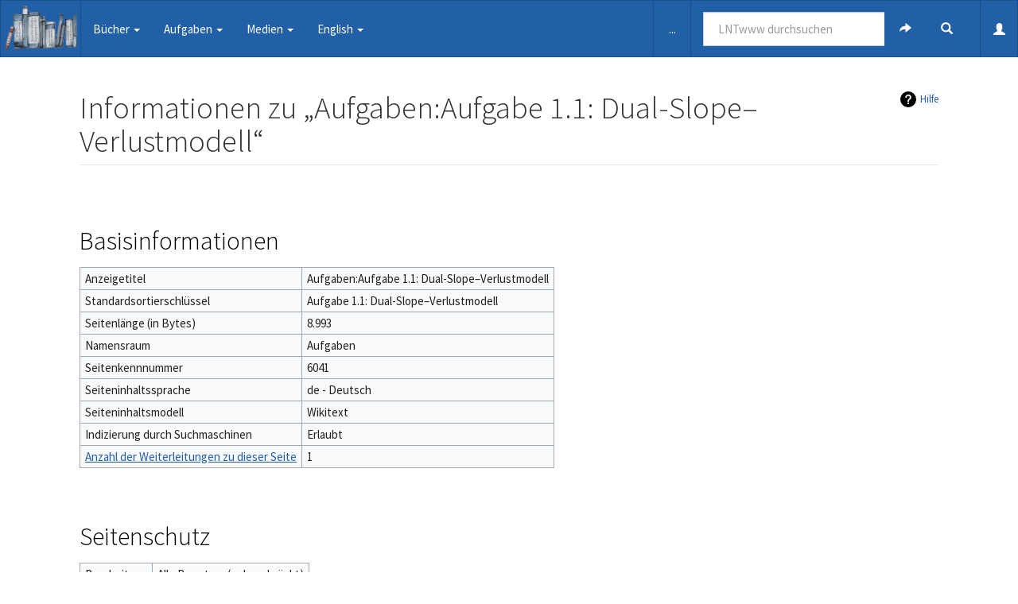

--- FILE ---
content_type: text/html; charset=UTF-8
request_url: https://www.lntwww.de/index.php?title=Aufgaben:Aufgabe_1.1:_Dual-Slope%E2%80%93Verlustmodell&action=info
body_size: 5625
content:
<!DOCTYPE html>
<html class="client-nojs" lang="de" dir="ltr">
<head>
<meta charset="UTF-8"/>
<title>Informationen zu „Aufgaben:Aufgabe 1.1: Dual-Slope–Verlustmodell“ – LNTwww</title>
<script>document.documentElement.className="client-js";RLCONF={"wgCanonicalNamespace":"Aufgaben","wgCanonicalSpecialPageName":!1,"wgNamespaceNumber":100,"wgPageName":"Aufgaben:Aufgabe_1.1:_Dual-Slope–Verlustmodell","wgTitle":"Aufgabe 1.1: Dual-Slope–Verlustmodell","wgCurRevisionId":30524,"wgRevisionId":0,"wgArticleId":6041,"wgIsArticle":!1,"wgIsRedirect":!1,"wgAction":"info","wgUserName":null,"wgUserGroups":["*"],"wgCategories":[],"wgBreakFrames":!0,"wgPageContentLanguage":"de","wgPageContentModel":"wikitext","wgSeparatorTransformTable":[",\t.",".\t,"],"wgDigitTransformTable":["",""],"wgDefaultDateFormat":"dmy","wgMonthNames":["","Januar","Februar","März","April","Mai","Juni","Juli","August","September","Oktober","November","Dezember"],"wgMonthNamesShort":["","Jan.","Feb.","Mär.","Apr.","Mai","Jun.","Jul.","Aug.","Sep.","Okt.","Nov.","Dez."],"wgRelevantPageName":"Aufgaben:Aufgabe_1.1:_Dual-Slope–Verlustmodell","wgRelevantArticleId":6041,"wgRequestId":
"865164f8bb2339565557c266","wgCSPNonce":!1,"wgIsProbablyEditable":!1,"wgRelevantPageIsProbablyEditable":!1,"wgRestrictionEdit":[],"wgRestrictionMove":[],"wgMediaViewerOnClick":!0,"wgMediaViewerEnabledByDefault":!0};RLSTATE={"site.styles":"ready","noscript":"ready","user.styles":"ready","user":"ready","user.options":"loading","user.tokens":"loading","mediawiki.helplink":"ready","mediawiki.legacy.shared":"ready","mediawiki.legacy.commonPrint":"ready","ext.bootstrap.styles":"ready"};RLPAGEMODULES=["site","mediawiki.page.startup","mediawiki.page.ready","mediawiki.searchSuggest","ext.gadget.ReferenceTooltips","ext.bootstrap.scripts","skin.chameleon.jquery-sticky"];</script>
<script>(RLQ=window.RLQ||[]).push(function(){mw.loader.implement("user.options@1wzrr",function($,jQuery,require,module){/*@nomin*/mw.user.options.set({"variant":"de"});
});mw.loader.implement("user.tokens@tffin",function($,jQuery,require,module){/*@nomin*/mw.user.tokens.set({"editToken":"+\\","patrolToken":"+\\","watchToken":"+\\","csrfToken":"+\\"});
});});</script>
<link rel="stylesheet" href="/load.php?lang=de&amp;modules=ext.bootstrap.styles%7Cmediawiki.helplink%7Cmediawiki.legacy.commonPrint%2Cshared&amp;only=styles&amp;skin=chameleon"/>
<script async="" src="/load.php?lang=de&amp;modules=startup&amp;only=scripts&amp;raw=1&amp;skin=chameleon"></script>
<meta name="ResourceLoaderDynamicStyles" content=""/>
<link rel="stylesheet" href="/load.php?lang=de&amp;modules=site.styles&amp;only=styles&amp;skin=chameleon"/>
<meta name="generator" content="MediaWiki 1.34.1"/>
<meta name="robots" content="noindex,nofollow"/>
<meta name="viewport" content="width=device-width, initial-scale=1.0"/>
<link rel="shortcut icon" href="/favicon.ico"/>
<link rel="search" type="application/opensearchdescription+xml" href="/opensearch_desc.php" title="LNTwww (de)"/>
<link rel="EditURI" type="application/rsd+xml" href="//www.lntwww.de/api.php?action=rsd"/>
<link rel="alternate" type="application/atom+xml" title="Atom-Feed für „LNTwww“" href="/index.php?title=Spezial:Letzte_%C3%84nderungen&amp;feed=atom"/>
<!--[if lt IE 9]><script src="/resources/lib/html5shiv/html5shiv.js"></script><![endif]-->
</head>
<body class="mediawiki ltr sitedir-ltr capitalize-all-nouns mw-hide-empty-elt ns-100 ns-subject page-Aufgaben_Aufgabe_1_1_Dual-Slope–Verlustmodell rootpage-Aufgaben_Aufgabe_1_1_Dual-Slope–Verlustmodell layout-fixedhead skin-chameleon action-info">
	<!-- navigation bar -->
	<nav class="navbar navbar-default p-navbar sticky" role="navigation" id="mw-navigation">
		<div class="container-fluid">
			<div class="navbar-header">

				<button type="button" class="navbar-toggle collapsed" data-toggle="collapse" data-target="#mw-navigation-collapse">
					<span class="sr-only">Toggle navigation</span>
					<span class="icon-bar"></span><span class="icon-bar"></span><span class="icon-bar"></span>
				</button>

				<!-- logo and main page link -->
				<div id="p-logo" class="p-logo navbar-brand" role="banner">
					<a href="/Startseite" title="Hauptseite"><img src="/images/5/5c/Regal_icon.png" alt="LNTwww"/></a>
				</div>


			</div>

			<div class="collapse navbar-collapse" id="mw-navigation-collapse"><ul class="nav navbar-nav">
				<!-- Bücher -->
				<li class="dropdown">
					<a href="#" class="dropdown-toggle" data-toggle="dropdown">Bücher <b class="caret"></b></a>
					
					<ul class="dropdown-menu p-Bücher" id="p-Bücher">
							<li id="n-.C3.9Cbersicht"><a href="/B%C3%BCchersammlung">Übersicht</a></li>
							<li id="n-Signaldarstellung"><a href="/Signaldarstellung">Signaldarstellung</a></li>
							<li id="n-Lineare-zeitinvariante-Systeme"><a href="/Lineare_zeitinvariante_Systeme">Lineare zeitinvariante Systeme</a></li>
							<li id="n-Stochastische-Signaltheorie"><a href="/Stochastische_Signaltheorie">Stochastische Signaltheorie</a></li>
							<li id="n-Informationstheorie"><a href="/Informationstheorie">Informationstheorie</a></li>
							<li id="n-Modulationsverfahren"><a href="/Modulationsverfahren">Modulationsverfahren</a></li>
							<li id="n-Digitalsignal.C3.BCbertragung"><a href="/Digitalsignal%C3%BCbertragung">Digitalsignalübertragung</a></li>
							<li id="n-Mobile-Kommunikation"><a href="/Mobile_Kommunikation">Mobile Kommunikation</a></li>
							<li id="n-Kanalcodierung"><a href="/Kanalcodierung">Kanalcodierung</a></li>
							<li id="n-Beispiele-von-Nachrichtensystemen"><a href="/Beispiele_von_Nachrichtensystemen">Beispiele von Nachrichtensystemen</a></li>
							<li id="n-Biografien-und-Bibliografien"><a href="/Biografien_und_Bibliografien">Biografien und Bibliografien</a></li>
					</ul>
				</li>
				<!-- Aufgaben -->
				<li class="dropdown">
					<a href="#" class="dropdown-toggle" data-toggle="dropdown">Aufgaben <b class="caret"></b></a>
					
					<ul class="dropdown-menu p-Aufgaben" id="p-Aufgaben">
							<li id="n-.C3.9Cbersicht-i9ot8gz7wu"><a href="/Aufgaben:Aufgabensammlung">Übersicht</a></li>
							<li id="n-Aufgaben-zu-.22Signaldarstellung.22"><a href="/Kategorie:Aufgaben_zu_Signaldarstellung">Aufgaben zu &quot;Signaldarstellung&quot;</a></li>
							<li id="n-Aufgaben-zu-.22Lineare-zeitinvariante-Systeme.22"><a href="/Kategorie:Aufgaben_zu_Lineare_zeitinvariante_Systeme">Aufgaben zu &quot;Lineare zeitinvariante Systeme&quot;</a></li>
							<li id="n-Aufgaben-zu-.22Stochastische-Signaltheorie.22"><a href="/Kategorie:Aufgaben_zu_Stochastische_Signaltheorie">Aufgaben zu &quot;Stochastische Signaltheorie&quot;</a></li>
							<li id="n-Aufgaben-zu-.22Informationstheorie.22"><a href="/Kategorie:Aufgaben_zu_Informationstheorie">Aufgaben zu &quot;Informationstheorie&quot;</a></li>
							<li id="n-Aufgaben-zu-.22Modulationsverfahren.22"><a href="/Kategorie:Aufgaben_zu_Modulationsverfahren">Aufgaben zu &quot;Modulationsverfahren&quot;</a></li>
							<li id="n-Aufgaben-zu-.22Digitalsignal.C3.BCbertragung.22"><a href="/Kategorie:Aufgaben_zu_Digitalsignal%C3%BCbertragung">Aufgaben zu &quot;Digitalsignalübertragung&quot;</a></li>
							<li id="n-Aufgaben-zu-.22Mobile-Kommunikation.22"><a href="/Kategorie:Aufgaben_zu_Mobile_Kommunikation">Aufgaben zu &quot;Mobile Kommunikation&quot;</a></li>
							<li id="n-Aufgaben-zu-.22Kanalcodierung.22"><a href="/Kategorie:Aufgaben_zu_Kanalcodierung">Aufgaben zu &quot;Kanalcodierung&quot;</a></li>
							<li id="n-Aufgaben-zu-.22Beispiele-von-Nachrichtensystemen.22"><a href="/Kategorie:Aufgaben_zu_Beispiele_von_Nachrichtensystemen">Aufgaben zu &quot;Beispiele von Nachrichtensystemen&quot;</a></li>
					</ul>
				</li>
				<!-- Medien -->
				<li class="dropdown">
					<a href="#" class="dropdown-toggle" data-toggle="dropdown">Medien <b class="caret"></b></a>
					
					<ul class="dropdown-menu p-Medien" id="p-Medien">
							<li id="n-Lernvideos"><a href="/LNTwww:Lernvideos">Lernvideos</a></li>
							<li id="n-Applets"><a href="/LNTwww:Applets">Applets</a></li>
							<li id="n-Downloads"><a href="//www.lntwww.de/downloads" rel="nofollow">Downloads</a></li>
					</ul>
				</li>
				<!-- English -->
				<li class="dropdown">
					<a href="#" class="dropdown-toggle" data-toggle="dropdown">English <b class="caret"></b></a>
					
					<ul class="dropdown-menu p-English" id="p-English">
							<li id="n-English-Website-.28work-in-progress.29"><a href="https://en.lntwww.de" rel="nofollow">English Website (work in progress)</a></li>
					</ul>
				</li></ul>

				<div class="navbar-right-aligned">
					<!-- page tools -->
					<ul class="navbar-tools navbar-nav" >
						<li class="navbar-tools-tools dropdown">
							<a data-toggle="dropdown" class="dropdown-toggle" href="#" title="Seitenwerkzeuge" ><span>...</span></a>
							<!-- Content navigation -->
							<ul class="p-contentnavigation dropdown-menu" id="p-contentnavigation">
								<!-- namespaces -->
								<li id="ca-nstab-aufgaben" class="selected"><a href="/Aufgaben:Aufgabe_1.1:_Dual-Slope%E2%80%93Verlustmodell" class="selected">Aufgaben</a></li>
								<li id="ca-talk" class="new"><a href="/index.php?title=Aufgaben_Diskussion:Aufgabe_1.1:_Dual-Slope%E2%80%93Verlustmodell&amp;action=edit&amp;redlink=1" rel="discussion" title="Diskussion zum Seiteninhalt (Seite nicht vorhanden) [t]" accesskey="t" class="new">Diskussion</a></li>
								<!-- views -->
								<li id="ca-viewsource"><a href="/index.php?title=Aufgaben:Aufgabe_1.1:_Dual-Slope%E2%80%93Verlustmodell&amp;action=edit" title="Diese Seite ist geschützt. Ihr Quelltext kann dennoch angesehen und kopiert werden. [e]" accesskey="e">Quelltext anzeigen</a></li>
								<li id="ca-history"><a href="/index.php?title=Aufgaben:Aufgabe_1.1:_Dual-Slope%E2%80%93Verlustmodell&amp;action=history" title="Frühere Versionen dieser Seite [h]" accesskey="h">Versionsgeschichte</a></li>
							</ul>
						</li>
					</ul>

					<!-- search form -->
					<div  id="p-search" class="p-search navbar-form" role="search">
						<form  id="searchform" class="mw-search form-inline" action="/index.php">
							<input type="hidden" name="title" value="Spezial:Suche" />
							<div class="input-group">
								<input name="search" placeholder="LNTwww durchsuchen" title="LNTwww durchsuchen [f]" accesskey="f" id="searchInput" class="form-control"/>
								<div class="input-group-btn">
									<button value="Seite" id="searchGoButton" name="go" type="submit" class="searchGoButton btn btn-default" title="Gehe direkt zu der Seite mit genau diesem Namen, falls sie vorhanden ist."><span class="glyphicon glyphicon-share-alt"></span></button>
									<button value="Suchen" id="mw-searchButton" name="fulltext" type="submit" class="mw-searchButton btn btn-default" title="Suche nach Seiten, die diesen Text enthalten"><span class="glyphicon glyphicon-search"></span></button>
								</div>
							</div>
						</form>
					</div>

					<!-- personal tools -->
					<ul class="navbar-tools navbar-nav" >
						<li class="dropdown navbar-tools-tools">
							<a class="dropdown-toggle navbar-usernotloggedin" href="#" data-toggle="dropdown" title="Du bist nicht angemeldet" ><span class="glyphicon glyphicon-user"></span></a>
							<ul class="p-personal-tools dropdown-menu dropdown-menu-right" >
								<li id="pt-login"><a href="/index.php?title=Spezial:Anmelden&amp;returnto=Aufgaben%3AAufgabe+1.1%3A+Dual-Slope%E2%80%93Verlustmodell&amp;returntoquery=action%3Dinfo" title="Sich anzumelden wird gerne gesehen, ist jedoch nicht zwingend erforderlich. [o]" accesskey="o">Anmelden</a></li>
							</ul>
						</li>
					</ul>

				</div> <!-- navbar-right-aligned -->
			</div><!-- /.navbar-collapse -->
		</div>
	</nav>

	<div class="container">
		<div class="row">
			<div class="col-lg-12">

			</div>
		</div>
		<div class="row">
			<div class="col-lg-12">
				<!-- start the content area -->
				<div id="content" class="mw-body"><a id="top"></a>
					<div id="mw-indicators" class="mw-indicators">
						<div id="mw-indicator-mw-helplink" class="mw-indicator mw-indicator-mw-helplink"><a href="https://www.mediawiki.org/wiki/Special:MyLanguage/Page_information" target="_blank" class="mw-helplink">Hilfe</a></div>
					</div>
					<div  id="mw-js-message" style="display:none;"></div>
					<div class ="contentHeader">
						<!-- title of the page -->
						<h1 id="firstHeading" class="firstHeading">Informationen zu „Aufgaben:Aufgabe 1.1: Dual-Slope–Verlustmodell“</h1>
						<!-- tagline; usually goes something like "From WikiName" primary purpose of this seems to be for printing to identify the source of the content -->
						<div id="siteSub">Aus LNTwww</div><div id="jump-to-nav" class="mw-jump">Wechseln zu:<a href="#mw-navigation">Navigation</a>, <a href="#p-search">Suche</a></div>
					</div>
					<div id="bodyContent">
						<!-- body text -->

						<div id="mw-content-text"><style>.mw-hiddenCategoriesExplanation { display: none; }</style>
<style>.mw-templatesUsedExplanation { display: none; }</style>
<h2 id="mw-pageinfo-header-basic"><span class="mw-headline" id="Basisinformationen">Basisinformationen</span></h2>
<table class="wikitable mw-page-info">
<tr id="mw-pageinfo-display-title"><td style="vertical-align: top;">Anzeigetitel</td><td>Aufgaben:Aufgabe 1.1: Dual-Slope–Verlustmodell</td></tr>
<tr id="mw-pageinfo-default-sort"><td style="vertical-align: top;">Standardsortierschlüssel</td><td>Aufgabe 1.1: Dual-Slope–Verlustmodell</td></tr>
<tr id="mw-pageinfo-length"><td style="vertical-align: top;">Seitenlänge (in Bytes)</td><td>8.993</td></tr>
<tr id="mw-pageinfo-namespace"><td style="vertical-align: top;">Namensraum</td><td>Aufgaben</td></tr>
<tr id="mw-pageinfo-article-id"><td style="vertical-align: top;">Seitenkennnummer</td><td>6041</td></tr>
<tr><td style="vertical-align: top;">Seiteninhaltssprache</td><td>de - Deutsch</td></tr>
<tr id="mw-pageinfo-content-model"><td style="vertical-align: top;">Seiteninhaltsmodell</td><td>Wikitext</td></tr>
<tr id="mw-pageinfo-robot-policy"><td style="vertical-align: top;">Indizierung durch Suchmaschinen</td><td>Erlaubt</td></tr>
<tr><td style="vertical-align: top;"><a href="/index.php?title=Spezial:Linkliste/Aufgaben:Aufgabe_1.1:_Dual-Slope%E2%80%93Verlustmodell&amp;hidelinks=1&amp;hidetrans=1" title="Spezial:Linkliste/Aufgaben:Aufgabe 1.1: Dual-Slope–Verlustmodell">Anzahl der Weiterleitungen zu dieser Seite</a></td><td>1</td></tr>
</table>
<h2 id="mw-pageinfo-header-restrictions"><span class="mw-headline" id="Seitenschutz">Seitenschutz</span></h2>
<table class="wikitable mw-page-info">
<tr id="mw-restriction-edit"><td style="vertical-align: top;">Bearbeiten</td><td>Alle Benutzer (unbeschränkt)</td></tr>
<tr id="mw-restriction-move"><td style="vertical-align: top;">Verschieben</td><td>Alle Benutzer (unbeschränkt)</td></tr>
</table>
<a href="/index.php?title=Spezial:Logbuch&amp;type=protect&amp;page=Aufgaben%3AAufgabe+1.1%3A+Dual-Slope%E2%80%93Verlustmodell" title="Spezial:Logbuch">Das Seitenschutz-Logbuch für diese Seite ansehen.</a>
<h2 id="mw-pageinfo-header-edits"><span class="mw-headline" id="Bearbeitungsgeschichte">Bearbeitungsgeschichte</span></h2>
<table class="wikitable mw-page-info">
<tr id="mw-pageinfo-firstuser"><td style="vertical-align: top;">Seitenersteller</td><td><a href="/index.php?title=Benutzer:Mohamed&amp;action=edit&amp;redlink=1" class="new mw-userlink" title="Benutzer:Mohamed (Seite nicht vorhanden)"><bdi>Mohamed</bdi></a> <span class="mw-usertoollinks">(<a href="/index.php?title=Benutzer_Diskussion:Mohamed&amp;action=edit&amp;redlink=1" class="new mw-usertoollinks-talk" title="Benutzer Diskussion:Mohamed (Seite nicht vorhanden)">Diskussion</a> | <a href="/Spezial:Beitr%C3%A4ge/Mohamed" class="mw-usertoollinks-contribs" title="Spezial:Beiträge/Mohamed">Beiträge</a>)</span></td></tr>
<tr id="mw-pageinfo-firsttime"><td style="vertical-align: top;">Datum der Seitenerstellung</td><td><a href="/index.php?title=Aufgaben:Aufgabe_1.1:_Dual-Slope%E2%80%93Verlustmodell&amp;oldid=15448" title="Aufgaben:Aufgabe 1.1: Dual-Slope–Verlustmodell">12:19, 20. Okt. 2017</a></td></tr>
<tr id="mw-pageinfo-lastuser"><td style="vertical-align: top;">Letzter Bearbeiter</td><td><a href="/index.php?title=Benutzer:Guenter&amp;action=edit&amp;redlink=1" class="new mw-userlink" title="Benutzer:Guenter (Seite nicht vorhanden)"><bdi>Guenter</bdi></a> <span class="mw-usertoollinks">(<a href="/index.php?title=Benutzer_Diskussion:Guenter&amp;action=edit&amp;redlink=1" class="new mw-usertoollinks-talk" title="Benutzer Diskussion:Guenter (Seite nicht vorhanden)">Diskussion</a> | <a href="/Spezial:Beitr%C3%A4ge/Guenter" class="mw-usertoollinks-contribs" title="Spezial:Beiträge/Guenter">Beiträge</a>)</span></td></tr>
<tr id="mw-pageinfo-lasttime"><td style="vertical-align: top;">Datum der letzten Bearbeitung</td><td><a href="/index.php?title=Aufgaben:Aufgabe_1.1:_Dual-Slope%E2%80%93Verlustmodell&amp;oldid=30524" title="Aufgaben:Aufgabe 1.1: Dual-Slope–Verlustmodell">16:13, 9. Mai 2020</a></td></tr>
<tr id="mw-pageinfo-edits"><td style="vertical-align: top;">Gesamtzahl der Bearbeitungen</td><td>131</td></tr>
<tr id="mw-pageinfo-authors"><td style="vertical-align: top;">Gesamtzahl unterschiedlicher Autoren</td><td>4</td></tr>
<tr id="mw-pageinfo-recent-edits"><td style="vertical-align: top;">Anzahl der kürzlich erfolgten Bearbeitungen (innerhalb der letzten 90 Tagen)</td><td>0</td></tr>
<tr id="mw-pageinfo-recent-authors"><td style="vertical-align: top;">Anzahl unterschiedlicher Autoren der kürzlich erfolgten Bearbeitungen</td><td>0</td></tr>
</table>
<h2 id="mw-pageinfo-header-properties"><span class="mw-headline" id="Seiteneigenschaften">Seiteneigenschaften</span></h2>
<table class="wikitable mw-page-info">
<tr id="mw-pageinfo-templates"><td style="vertical-align: top;">Eingebundene Vorlagen (3)</td><td><div class="mw-templatesUsedExplanation"><p>Folgende Vorlagen werden auf dieser Seite verwendet:
</p></div><ul>
<li><a href="/Vorlage:ML-Fu%C3%9F" title="Vorlage:ML-Fuß">ML-Fuß</a> (<a href="/index.php?title=Vorlage:ML-Fu%C3%9F&amp;action=edit" title="Vorlage:ML-Fuß">Quelltext anzeigen</a>) </li><li><a href="/Vorlage:ML-Kopf" title="Vorlage:ML-Kopf">ML-Kopf</a> (<a href="/index.php?title=Vorlage:ML-Kopf&amp;action=edit" title="Vorlage:ML-Kopf">Quelltext anzeigen</a>) </li><li><a href="/Vorlage:Quiz-Header" title="Vorlage:Quiz-Header">Quiz-Header</a> (<a href="/index.php?title=Vorlage:Quiz-Header&amp;action=edit" title="Vorlage:Quiz-Header">Quelltext anzeigen</a>) </li></ul></td></tr>
</table>
</div><div class="printfooter">
Abgerufen von „<a dir="ltr" href="http://www.lntwww.de/Aufgaben:Aufgabe_1.1:_Dual-Slope–Verlustmodell">http://www.lntwww.de/Aufgaben:Aufgabe_1.1:_Dual-Slope–Verlustmodell</a>“</div>

						<!-- end body text -->
					</div>
					<!-- category links -->
					<div id="catlinks" class="catlinks catlinks-allhidden" data-mw="interface"></div>
				</div>
			</div>
		</div>
		<div class="row">
			<div class="col-lg-12">
				<!-- Werkzeuge-->
				<nav class="navbar navbar-default p-tb " id="p-tb"  >
					<ul class="nav navbar-nav small">
						<li id="t-whatlinkshere"><a href="/Spezial:Linkliste/Aufgaben:Aufgabe_1.1:_Dual-Slope%E2%80%93Verlustmodell" title="Liste aller Seiten, die hierher verlinken [j]" accesskey="j">Links auf diese Seite</a></li>
						<li id="t-recentchangeslinked"><a href="/Spezial:%C3%84nderungen_an_verlinkten_Seiten/Aufgaben:Aufgabe_1.1:_Dual-Slope%E2%80%93Verlustmodell" rel="nofollow" title="Letzte Änderungen an Seiten, die von hier verlinkt sind [k]" accesskey="k">Änderungen an verlinkten Seiten</a></li>
						<li id="t-specialpages"><a href="/Spezial:Spezialseiten" title="Liste aller Spezialseiten [q]" accesskey="q">Spezialseiten</a></li>
						<li id="t-info"><a href="/index.php?title=Aufgaben:Aufgabe_1.1:_Dual-Slope%E2%80%93Verlustmodell&amp;action=info" title="Weitere Informationen über diese Seite">Seiten­informationen</a></li>
						
					</ul>
				</nav>

			</div>
		</div>
		<div class="row">
			<div class="col-lg-12">
				<!-- footer links -->
				<ul class="footer-info list-unstyled small" id="footer-info">
				</ul>

			</div>
		</div>
		<div class="row">
			<div class="col-lg-6">
				<!-- places -->
				<ul class="list-inline footer-places " id="footer-places">
					<li><small><a href="/LNTwww:Datenschutz" title="LNTwww:Datenschutz">Datenschutz</a></small></li>
					<li><small><a href="/LNTwww:%C3%9Cber_LNTwww" title="LNTwww:Über LNTwww">Über LNTwww</a></small></li>
					<li><small><a href="/LNTwww:Impressum" class="mw-redirect" title="LNTwww:Impressum">Haftungsausschluss</a></small></li>
				</ul>

			</div>
			<div class="col-lg-6">
				<!-- footer icons -->
				<ul class="list-inline pull-right footer-icons " id="footer-icons" >
					<!-- poweredby -->
					<li><a href="https://www.mediawiki.org/"><img src="/resources/assets/poweredby_mediawiki_88x31.png" alt="Powered by MediaWiki" srcset="/resources/assets/poweredby_mediawiki_132x47.png 1.5x, /resources/assets/poweredby_mediawiki_176x62.png 2x" width="88" height="31"/></a></li>
				</ul>

			</div>
		</div>
	</div>
<script>(RLQ=window.RLQ||[]).push(function(){mw.config.set({"wgBackendResponseTime":52});});</script></body>
</html>

--- FILE ---
content_type: text/css; charset=utf-8
request_url: https://www.lntwww.de/load.php?lang=de&modules=site.styles&only=styles&skin=chameleon
body_size: 925
content:
#content{font:Times 13px bold}#toc .tocnumber{display:none}img{max-width:100%;height:auto}#contentSub{display:none }.patrollink{display:none }#content{font:Georgia}.marketing .col-sm-3{margin-bottom:20px;text-align:center}.marketing h2{font-weight:normal}.col-sm-3{text-align:center}.marketing .col-sm-3 p{text-align:center;margin-right:10px;margin-left:10px}.glyphicon-book,.user-alt,.glyphicon-download,.glyphicon-info-sign,.glyphicon-th-large,.glyphicon-film,.glyphicon-exclamation-sign,.glyphicon-education{box-shadow:1px 2px 4px rgba(0,0,0,.4);border-radius:100px;padding:20px;font-size:1.5em;color:white;margin-left:auto;margin-right:auto;background:#215fa6}.img-responsive{margin:0 auto;padding-bottom:1em}.btn-lg{box-shadow:1px 2px 4px rgba(0,0,0,.4);font-size:23px;margin-left:auto;margin-right:auto}.applet-button{box-shadow:1px 2px 4px rgba(0,0,0,.4);font-size:16px;margin-left:auto;margin-right:auto}.button-large{text-align:center;padding-bottom:2em}a.btn-lg:link{color:white}a.btn-lg:visited{color:white}.featurette-heading{font-weight:300;line-height:1;letter-spacing:-1px}.col-md-7{padding-top:.4em}.col-md-5{text-align:right;float:right}.col-xs-15,.col-sm-15{position:relative;min-height:1px;padding-right:10px;padding-left:10px}.col-md-15,.col-lg-15{position:relative;min-height:1px;padding-right:10px;padding-left:10px}.col-xs-15{width:20%;float:left}@media (min-width:768px){.col-sm-15{width:20%;float:left}}@media (min-width:992px){.col-md-15{width:20%;float:left}}@media (min-width:1200px){.col-lg-15{width:20%;float:left}}@media screen and (min-width :800px){.pullright{float:right}}@media only screen and (max-width :800px){.pullright{display:block;margin-left:auto;margin-right:auto}}@media (max-width:768px){.col-sm-15{display:none}}@media (max-width:1200px){.col-sm-5{padding-top:2em}}@media(max-width:890px){.navbar-personaltools{display:none}}.mw-body{margin:0 auto !important}#toc ul{border-radius:3px;border:#e4e2e0 solid 1px;display:inline-block;background:#f9f9f9;padding:10px}.quiz .sign{padding:0.1em 0.4em 0.1em 0.4em}.quiz table.object,.quiz table.correction{height:4em}.definition:before{content:"Definition";font-weight:bold;font-size:18px}.definition{padding:1em;background:#c9dff7;box-shadow:1px 2px 4px rgba(0,0,0,.4)}.box_notitle{padding:1em;background:#c9dff7;box-shadow:1px 2px 4px rgba(0,0,0,.4)}.greybox{padding:1em;padding-bottom:1em;background:#e5e5e5;box-shadow:1px 2px 4px rgba(0,0,0,.4)}.bluebox{padding:1em;padding-bottom:1em;background:#c9dff7;box-shadow:1px 2px 4px rgba(0,0,0,.4)}.redbox{padding:1em;padding-bottom:1em;background:#ff5300;box-shadow:1px 2px 4px rgba(0,0,0,.4)}.lntwwwCollapsible{position:relative;left:1em}.example:before{content:"Beispiel";font-weight:bold;font-size:18px}.example{padding:1em;padding-bottom:1px;background:#e5e5e5;box-shadow:1px 2px 4px rgba(0,0,0,.4)}.example-right:before{content:"Beispiel";font-weight:bold;font-size:18px}.example-right{padding:1em;padding-bottom:1px;background:#e5e5e5;box-shadow:1px 2px 4px rgba(0,0,0,.4)}@media screen and (min-width:980px){.example-right{padding:1em;padding-bottom:1px;background:#e5e5e5;box-shadow:1px 2px 4px rgba(0,0,0,.4);display:inline-block;float:right;width:50%;margin-left:2em}}.proof:before{content:"Beweis";font-weight:bold;font-size:18px}.proof{padding:1em;background:#c9dff7;box-shadow:1px 2px 4px rgba(0,0,0,.4)}h3{font-weight:500}.satz:before{content:"Satz";font-weight:bold;font-size:18px}.satz{padding:1em;background:#c9dff7;box-shadow:1px 2px 4px rgba(0,0,0,.4)}h2{color:black;font-weight:390;padding-top:1.5em}.MathJax_Display{text-align:left !important;padding-left:1em}.subpages{display:none}.breadcrumb>li+li:before{color:rgba(204,204,204,1);content:"\276F\00a0"}.breadcrumb{font-size:.88em;background:white;border:solid #ddd 1px;border-radius:0px}.container-breadcrumb{float:left;margin-bottom:1em}.active{padding-right:1.5em;padding-bottom:5.5px;padding-top:5.5px;ma }.pager{float:right}.bottomm{position:absolute;bottom:0;right:45px}#accordion{display:inline-block;background:#f6f6f6}a{font-weight:400}a:link{color:#215fa6}.overview-colitem{background:#f6f6f6;box-shadow:1px 2px 4px rgba(0,0,0,.4);padding:.8em;margin-left:1em;margin-right:1em;margin-bottom:1em;text-align:center}.overview-colitem{float:left !important}.quiz a.input span{outline:#7f9db9 solid 0px}